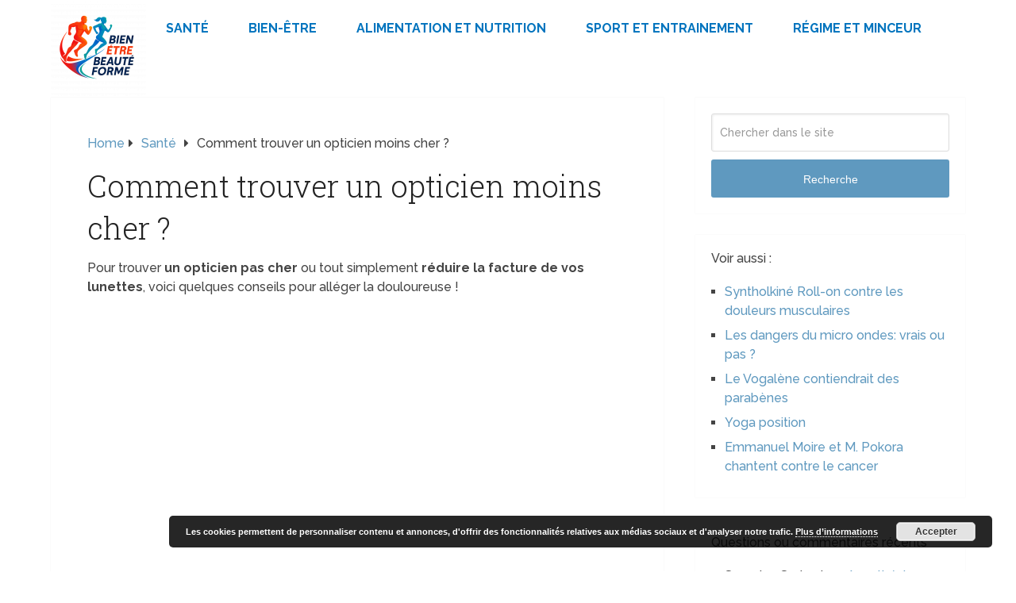

--- FILE ---
content_type: text/html; charset=UTF-8
request_url: https://www.bien-etre-beaute-forme.com/comment-trouver-un-opticien-moins-cher/
body_size: 15835
content:
<!DOCTYPE html>
<html class="no-js" dir="ltr" lang="fr-FR" prefix="og: https://ogp.me/ns#">

<head itemscope itemtype="http://schema.org/WebSite">
	<meta charset="UTF-8">
	<!-- Always force latest IE rendering engine (even in intranet) & Chrome Frame -->
	<!--[if IE ]>
	<meta http-equiv="X-UA-Compatible" content="IE=edge,chrome=1">
	<![endif]-->
	<link rel="profile" href="https://gmpg.org/xfn/11" />
	
					<link rel="icon" href="https://www.bien-etre-beaute-forme.com/wp-content/uploads/bien-etre-beaute-forme-3-e1750173263814.png" type="image/x-icon" />
		
					<!-- IE10 Tile.-->
			<meta name="msapplication-TileColor" content="#FFFFFF">
			<meta name="msapplication-TileImage" content="https://www.bien-etre-beaute-forme.com/wp-content/uploads/bien-etre-beaute-forme-3-e1750173263814.png">
		
					<!--iOS/android/handheld specific -->
			<link rel="apple-touch-icon-precomposed" href="https://www.bien-etre-beaute-forme.com/wp-content/uploads/bien-etre-beaute-forme-3-e1750173263814.png" />
		
					<meta name="viewport" content="width=device-width, initial-scale=1">
			<meta name="apple-mobile-web-app-capable" content="yes">
			<meta name="apple-mobile-web-app-status-bar-style" content="black">
		
									<link rel="prefetch" href="https://www.bien-etre-beaute-forme.com">
				<link rel="prerender" href="https://www.bien-etre-beaute-forme.com">
					
		<meta itemprop="name" content="Bien-être beauté et forme" />

													<link rel="pingback" href="https://www.bien-etre-beaute-forme.com/xmlrpc.php" />
	<title>Opticien pas cher</title>

		<!-- All in One SEO Pro 4.9.3 - aioseo.com -->
	<meta name="description" content="Pour trouver un opticien pas cher ou tout simplement réduire la facture de vos lunettes, voici quelques conseils pour alléger la douloureuse !" />
	<meta name="robots" content="max-image-preview:large" />
	<meta name="author" content="Bien-être et forme physique"/>
	<meta name="msvalidate.01" content="B626A435D6FAB9DF14C3B8B6F016EE9F" />
	<meta name="keywords" content="opticien,lunettes,lentilles,école d\&#039;optique,soin pas cher,,santé" />
	<link rel="canonical" href="https://www.bien-etre-beaute-forme.com/comment-trouver-un-opticien-moins-cher/" />
	<meta name="generator" content="All in One SEO Pro (AIOSEO) 4.9.3" />
		<meta property="og:locale" content="fr_FR" />
		<meta property="og:site_name" content="Bien-être, beauté et forme" />
		<meta property="og:type" content="article" />
		<meta property="og:title" content="Opticien pas cher" />
		<meta property="og:description" content="Pour trouver un opticien pas cher ou tout simplement réduire la facture de vos lunettes, voici quelques conseils pour alléger la douloureuse !" />
		<meta property="og:url" content="https://www.bien-etre-beaute-forme.com/comment-trouver-un-opticien-moins-cher/" />
		<meta property="og:image" content="https://www.bien-etre-beaute-forme.com/wp-content/uploads/bien-etre-beaute.jpg" />
		<meta property="og:image:secure_url" content="https://www.bien-etre-beaute-forme.com/wp-content/uploads/bien-etre-beaute.jpg" />
		<meta property="og:image:width" content="133" />
		<meta property="og:image:height" content="103" />
		<meta property="article:published_time" content="2010-05-01T12:06:57+00:00" />
		<meta property="article:modified_time" content="2010-06-01T13:02:49+00:00" />
		<meta name="twitter:card" content="summary" />
		<meta name="twitter:site" content="@modeandfashion" />
		<meta name="twitter:title" content="Opticien pas cher" />
		<meta name="twitter:description" content="Pour trouver un opticien pas cher ou tout simplement réduire la facture de vos lunettes, voici quelques conseils pour alléger la douloureuse !" />
		<meta name="twitter:image" content="https://www.bien-etre-beaute-forme.com/wp-content/uploads/bien-etre-beaute.jpg" />
		<script type="application/ld+json" class="aioseo-schema">
			{"@context":"https:\/\/schema.org","@graph":[{"@type":"Article","@id":"https:\/\/www.bien-etre-beaute-forme.com\/comment-trouver-un-opticien-moins-cher\/#article","name":"Opticien pas cher","headline":"Comment trouver un opticien moins cher ?","author":{"@id":"https:\/\/www.bien-etre-beaute-forme.com\/author\/admin\/#author"},"publisher":{"@id":"https:\/\/www.bien-etre-beaute-forme.com\/#organization"},"datePublished":"2010-05-01T13:06:57+01:00","dateModified":"2010-06-01T14:02:49+01:00","inLanguage":"fr-FR","mainEntityOfPage":{"@id":"https:\/\/www.bien-etre-beaute-forme.com\/comment-trouver-un-opticien-moins-cher\/#webpage"},"isPartOf":{"@id":"https:\/\/www.bien-etre-beaute-forme.com\/comment-trouver-un-opticien-moins-cher\/#webpage"},"articleSection":"Sant\u00e9, lentilles, lunettes, Opticien, soin pas cher"},{"@type":"BreadcrumbList","@id":"https:\/\/www.bien-etre-beaute-forme.com\/comment-trouver-un-opticien-moins-cher\/#breadcrumblist","itemListElement":[{"@type":"ListItem","@id":"https:\/\/www.bien-etre-beaute-forme.com#listItem","position":1,"name":"Home","item":"https:\/\/www.bien-etre-beaute-forme.com","nextItem":{"@type":"ListItem","@id":"https:\/\/www.bien-etre-beaute-forme.com\/category\/sante\/#listItem","name":"Sant\u00e9"}},{"@type":"ListItem","@id":"https:\/\/www.bien-etre-beaute-forme.com\/category\/sante\/#listItem","position":2,"name":"Sant\u00e9","item":"https:\/\/www.bien-etre-beaute-forme.com\/category\/sante\/","nextItem":{"@type":"ListItem","@id":"https:\/\/www.bien-etre-beaute-forme.com\/comment-trouver-un-opticien-moins-cher\/#listItem","name":"Comment trouver un opticien moins cher ?"},"previousItem":{"@type":"ListItem","@id":"https:\/\/www.bien-etre-beaute-forme.com#listItem","name":"Home"}},{"@type":"ListItem","@id":"https:\/\/www.bien-etre-beaute-forme.com\/comment-trouver-un-opticien-moins-cher\/#listItem","position":3,"name":"Comment trouver un opticien moins cher ?","previousItem":{"@type":"ListItem","@id":"https:\/\/www.bien-etre-beaute-forme.com\/category\/sante\/#listItem","name":"Sant\u00e9"}}]},{"@type":"Organization","@id":"https:\/\/www.bien-etre-beaute-forme.com\/#organization","name":"Bien-\u00eatre beaut\u00e9 et forme","url":"https:\/\/www.bien-etre-beaute-forme.com\/"},{"@type":"Person","@id":"https:\/\/www.bien-etre-beaute-forme.com\/author\/admin\/#author","url":"https:\/\/www.bien-etre-beaute-forme.com\/author\/admin\/","name":"Bien-\u00eatre et forme physique"},{"@type":"WebPage","@id":"https:\/\/www.bien-etre-beaute-forme.com\/comment-trouver-un-opticien-moins-cher\/#webpage","url":"https:\/\/www.bien-etre-beaute-forme.com\/comment-trouver-un-opticien-moins-cher\/","name":"Opticien pas cher","description":"Pour trouver un opticien pas cher ou tout simplement r\u00e9duire la facture de vos lunettes, voici quelques conseils pour all\u00e9ger la douloureuse !","inLanguage":"fr-FR","isPartOf":{"@id":"https:\/\/www.bien-etre-beaute-forme.com\/#website"},"breadcrumb":{"@id":"https:\/\/www.bien-etre-beaute-forme.com\/comment-trouver-un-opticien-moins-cher\/#breadcrumblist"},"author":{"@id":"https:\/\/www.bien-etre-beaute-forme.com\/author\/admin\/#author"},"creator":{"@id":"https:\/\/www.bien-etre-beaute-forme.com\/author\/admin\/#author"},"datePublished":"2010-05-01T13:06:57+01:00","dateModified":"2010-06-01T14:02:49+01:00"},{"@type":"WebSite","@id":"https:\/\/www.bien-etre-beaute-forme.com\/#website","url":"https:\/\/www.bien-etre-beaute-forme.com\/","name":"Bien-\u00eatre beaut\u00e9 et forme","inLanguage":"fr-FR","publisher":{"@id":"https:\/\/www.bien-etre-beaute-forme.com\/#organization"}}]}
		</script>
		<!-- All in One SEO Pro -->

<script type="text/javascript">document.documentElement.className = document.documentElement.className.replace( /\bno-js\b/,'js' );</script><link rel='dns-prefetch' href='//www.bien-etre-beaute-forme.com' />
<link rel="alternate" type="application/rss+xml" title="Bien-être beauté et forme &raquo; Flux" href="https://www.bien-etre-beaute-forme.com/feed/" />
<link rel="alternate" type="application/rss+xml" title="Bien-être beauté et forme &raquo; Flux des commentaires" href="https://www.bien-etre-beaute-forme.com/comments/feed/" />
<link rel="alternate" type="application/rss+xml" title="Bien-être beauté et forme &raquo; Comment trouver un opticien moins cher ? Flux des commentaires" href="https://www.bien-etre-beaute-forme.com/comment-trouver-un-opticien-moins-cher/feed/" />
<link rel="alternate" title="oEmbed (JSON)" type="application/json+oembed" href="https://www.bien-etre-beaute-forme.com/wp-json/oembed/1.0/embed?url=https%3A%2F%2Fwww.bien-etre-beaute-forme.com%2Fcomment-trouver-un-opticien-moins-cher%2F" />
<link rel="alternate" title="oEmbed (XML)" type="text/xml+oembed" href="https://www.bien-etre-beaute-forme.com/wp-json/oembed/1.0/embed?url=https%3A%2F%2Fwww.bien-etre-beaute-forme.com%2Fcomment-trouver-un-opticien-moins-cher%2F&#038;format=xml" />
<style id='wp-img-auto-sizes-contain-inline-css' type='text/css'>
img:is([sizes=auto i],[sizes^="auto," i]){contain-intrinsic-size:3000px 1500px}
/*# sourceURL=wp-img-auto-sizes-contain-inline-css */
</style>
<style id='wp-emoji-styles-inline-css' type='text/css'>

	img.wp-smiley, img.emoji {
		display: inline !important;
		border: none !important;
		box-shadow: none !important;
		height: 1em !important;
		width: 1em !important;
		margin: 0 0.07em !important;
		vertical-align: -0.1em !important;
		background: none !important;
		padding: 0 !important;
	}
/*# sourceURL=wp-emoji-styles-inline-css */
</style>
<style id='wp-block-library-inline-css' type='text/css'>
:root{--wp-block-synced-color:#7a00df;--wp-block-synced-color--rgb:122,0,223;--wp-bound-block-color:var(--wp-block-synced-color);--wp-editor-canvas-background:#ddd;--wp-admin-theme-color:#007cba;--wp-admin-theme-color--rgb:0,124,186;--wp-admin-theme-color-darker-10:#006ba1;--wp-admin-theme-color-darker-10--rgb:0,107,160.5;--wp-admin-theme-color-darker-20:#005a87;--wp-admin-theme-color-darker-20--rgb:0,90,135;--wp-admin-border-width-focus:2px}@media (min-resolution:192dpi){:root{--wp-admin-border-width-focus:1.5px}}.wp-element-button{cursor:pointer}:root .has-very-light-gray-background-color{background-color:#eee}:root .has-very-dark-gray-background-color{background-color:#313131}:root .has-very-light-gray-color{color:#eee}:root .has-very-dark-gray-color{color:#313131}:root .has-vivid-green-cyan-to-vivid-cyan-blue-gradient-background{background:linear-gradient(135deg,#00d084,#0693e3)}:root .has-purple-crush-gradient-background{background:linear-gradient(135deg,#34e2e4,#4721fb 50%,#ab1dfe)}:root .has-hazy-dawn-gradient-background{background:linear-gradient(135deg,#faaca8,#dad0ec)}:root .has-subdued-olive-gradient-background{background:linear-gradient(135deg,#fafae1,#67a671)}:root .has-atomic-cream-gradient-background{background:linear-gradient(135deg,#fdd79a,#004a59)}:root .has-nightshade-gradient-background{background:linear-gradient(135deg,#330968,#31cdcf)}:root .has-midnight-gradient-background{background:linear-gradient(135deg,#020381,#2874fc)}:root{--wp--preset--font-size--normal:16px;--wp--preset--font-size--huge:42px}.has-regular-font-size{font-size:1em}.has-larger-font-size{font-size:2.625em}.has-normal-font-size{font-size:var(--wp--preset--font-size--normal)}.has-huge-font-size{font-size:var(--wp--preset--font-size--huge)}.has-text-align-center{text-align:center}.has-text-align-left{text-align:left}.has-text-align-right{text-align:right}.has-fit-text{white-space:nowrap!important}#end-resizable-editor-section{display:none}.aligncenter{clear:both}.items-justified-left{justify-content:flex-start}.items-justified-center{justify-content:center}.items-justified-right{justify-content:flex-end}.items-justified-space-between{justify-content:space-between}.screen-reader-text{border:0;clip-path:inset(50%);height:1px;margin:-1px;overflow:hidden;padding:0;position:absolute;width:1px;word-wrap:normal!important}.screen-reader-text:focus{background-color:#ddd;clip-path:none;color:#444;display:block;font-size:1em;height:auto;left:5px;line-height:normal;padding:15px 23px 14px;text-decoration:none;top:5px;width:auto;z-index:100000}html :where(.has-border-color){border-style:solid}html :where([style*=border-top-color]){border-top-style:solid}html :where([style*=border-right-color]){border-right-style:solid}html :where([style*=border-bottom-color]){border-bottom-style:solid}html :where([style*=border-left-color]){border-left-style:solid}html :where([style*=border-width]){border-style:solid}html :where([style*=border-top-width]){border-top-style:solid}html :where([style*=border-right-width]){border-right-style:solid}html :where([style*=border-bottom-width]){border-bottom-style:solid}html :where([style*=border-left-width]){border-left-style:solid}html :where(img[class*=wp-image-]){height:auto;max-width:100%}:where(figure){margin:0 0 1em}html :where(.is-position-sticky){--wp-admin--admin-bar--position-offset:var(--wp-admin--admin-bar--height,0px)}@media screen and (max-width:600px){html :where(.is-position-sticky){--wp-admin--admin-bar--position-offset:0px}}

/*# sourceURL=wp-block-library-inline-css */
</style><style id='global-styles-inline-css' type='text/css'>
:root{--wp--preset--aspect-ratio--square: 1;--wp--preset--aspect-ratio--4-3: 4/3;--wp--preset--aspect-ratio--3-4: 3/4;--wp--preset--aspect-ratio--3-2: 3/2;--wp--preset--aspect-ratio--2-3: 2/3;--wp--preset--aspect-ratio--16-9: 16/9;--wp--preset--aspect-ratio--9-16: 9/16;--wp--preset--color--black: #000000;--wp--preset--color--cyan-bluish-gray: #abb8c3;--wp--preset--color--white: #ffffff;--wp--preset--color--pale-pink: #f78da7;--wp--preset--color--vivid-red: #cf2e2e;--wp--preset--color--luminous-vivid-orange: #ff6900;--wp--preset--color--luminous-vivid-amber: #fcb900;--wp--preset--color--light-green-cyan: #7bdcb5;--wp--preset--color--vivid-green-cyan: #00d084;--wp--preset--color--pale-cyan-blue: #8ed1fc;--wp--preset--color--vivid-cyan-blue: #0693e3;--wp--preset--color--vivid-purple: #9b51e0;--wp--preset--gradient--vivid-cyan-blue-to-vivid-purple: linear-gradient(135deg,rgb(6,147,227) 0%,rgb(155,81,224) 100%);--wp--preset--gradient--light-green-cyan-to-vivid-green-cyan: linear-gradient(135deg,rgb(122,220,180) 0%,rgb(0,208,130) 100%);--wp--preset--gradient--luminous-vivid-amber-to-luminous-vivid-orange: linear-gradient(135deg,rgb(252,185,0) 0%,rgb(255,105,0) 100%);--wp--preset--gradient--luminous-vivid-orange-to-vivid-red: linear-gradient(135deg,rgb(255,105,0) 0%,rgb(207,46,46) 100%);--wp--preset--gradient--very-light-gray-to-cyan-bluish-gray: linear-gradient(135deg,rgb(238,238,238) 0%,rgb(169,184,195) 100%);--wp--preset--gradient--cool-to-warm-spectrum: linear-gradient(135deg,rgb(74,234,220) 0%,rgb(151,120,209) 20%,rgb(207,42,186) 40%,rgb(238,44,130) 60%,rgb(251,105,98) 80%,rgb(254,248,76) 100%);--wp--preset--gradient--blush-light-purple: linear-gradient(135deg,rgb(255,206,236) 0%,rgb(152,150,240) 100%);--wp--preset--gradient--blush-bordeaux: linear-gradient(135deg,rgb(254,205,165) 0%,rgb(254,45,45) 50%,rgb(107,0,62) 100%);--wp--preset--gradient--luminous-dusk: linear-gradient(135deg,rgb(255,203,112) 0%,rgb(199,81,192) 50%,rgb(65,88,208) 100%);--wp--preset--gradient--pale-ocean: linear-gradient(135deg,rgb(255,245,203) 0%,rgb(182,227,212) 50%,rgb(51,167,181) 100%);--wp--preset--gradient--electric-grass: linear-gradient(135deg,rgb(202,248,128) 0%,rgb(113,206,126) 100%);--wp--preset--gradient--midnight: linear-gradient(135deg,rgb(2,3,129) 0%,rgb(40,116,252) 100%);--wp--preset--font-size--small: 13px;--wp--preset--font-size--medium: 20px;--wp--preset--font-size--large: 36px;--wp--preset--font-size--x-large: 42px;--wp--preset--spacing--20: 0.44rem;--wp--preset--spacing--30: 0.67rem;--wp--preset--spacing--40: 1rem;--wp--preset--spacing--50: 1.5rem;--wp--preset--spacing--60: 2.25rem;--wp--preset--spacing--70: 3.38rem;--wp--preset--spacing--80: 5.06rem;--wp--preset--shadow--natural: 6px 6px 9px rgba(0, 0, 0, 0.2);--wp--preset--shadow--deep: 12px 12px 50px rgba(0, 0, 0, 0.4);--wp--preset--shadow--sharp: 6px 6px 0px rgba(0, 0, 0, 0.2);--wp--preset--shadow--outlined: 6px 6px 0px -3px rgb(255, 255, 255), 6px 6px rgb(0, 0, 0);--wp--preset--shadow--crisp: 6px 6px 0px rgb(0, 0, 0);}:where(.is-layout-flex){gap: 0.5em;}:where(.is-layout-grid){gap: 0.5em;}body .is-layout-flex{display: flex;}.is-layout-flex{flex-wrap: wrap;align-items: center;}.is-layout-flex > :is(*, div){margin: 0;}body .is-layout-grid{display: grid;}.is-layout-grid > :is(*, div){margin: 0;}:where(.wp-block-columns.is-layout-flex){gap: 2em;}:where(.wp-block-columns.is-layout-grid){gap: 2em;}:where(.wp-block-post-template.is-layout-flex){gap: 1.25em;}:where(.wp-block-post-template.is-layout-grid){gap: 1.25em;}.has-black-color{color: var(--wp--preset--color--black) !important;}.has-cyan-bluish-gray-color{color: var(--wp--preset--color--cyan-bluish-gray) !important;}.has-white-color{color: var(--wp--preset--color--white) !important;}.has-pale-pink-color{color: var(--wp--preset--color--pale-pink) !important;}.has-vivid-red-color{color: var(--wp--preset--color--vivid-red) !important;}.has-luminous-vivid-orange-color{color: var(--wp--preset--color--luminous-vivid-orange) !important;}.has-luminous-vivid-amber-color{color: var(--wp--preset--color--luminous-vivid-amber) !important;}.has-light-green-cyan-color{color: var(--wp--preset--color--light-green-cyan) !important;}.has-vivid-green-cyan-color{color: var(--wp--preset--color--vivid-green-cyan) !important;}.has-pale-cyan-blue-color{color: var(--wp--preset--color--pale-cyan-blue) !important;}.has-vivid-cyan-blue-color{color: var(--wp--preset--color--vivid-cyan-blue) !important;}.has-vivid-purple-color{color: var(--wp--preset--color--vivid-purple) !important;}.has-black-background-color{background-color: var(--wp--preset--color--black) !important;}.has-cyan-bluish-gray-background-color{background-color: var(--wp--preset--color--cyan-bluish-gray) !important;}.has-white-background-color{background-color: var(--wp--preset--color--white) !important;}.has-pale-pink-background-color{background-color: var(--wp--preset--color--pale-pink) !important;}.has-vivid-red-background-color{background-color: var(--wp--preset--color--vivid-red) !important;}.has-luminous-vivid-orange-background-color{background-color: var(--wp--preset--color--luminous-vivid-orange) !important;}.has-luminous-vivid-amber-background-color{background-color: var(--wp--preset--color--luminous-vivid-amber) !important;}.has-light-green-cyan-background-color{background-color: var(--wp--preset--color--light-green-cyan) !important;}.has-vivid-green-cyan-background-color{background-color: var(--wp--preset--color--vivid-green-cyan) !important;}.has-pale-cyan-blue-background-color{background-color: var(--wp--preset--color--pale-cyan-blue) !important;}.has-vivid-cyan-blue-background-color{background-color: var(--wp--preset--color--vivid-cyan-blue) !important;}.has-vivid-purple-background-color{background-color: var(--wp--preset--color--vivid-purple) !important;}.has-black-border-color{border-color: var(--wp--preset--color--black) !important;}.has-cyan-bluish-gray-border-color{border-color: var(--wp--preset--color--cyan-bluish-gray) !important;}.has-white-border-color{border-color: var(--wp--preset--color--white) !important;}.has-pale-pink-border-color{border-color: var(--wp--preset--color--pale-pink) !important;}.has-vivid-red-border-color{border-color: var(--wp--preset--color--vivid-red) !important;}.has-luminous-vivid-orange-border-color{border-color: var(--wp--preset--color--luminous-vivid-orange) !important;}.has-luminous-vivid-amber-border-color{border-color: var(--wp--preset--color--luminous-vivid-amber) !important;}.has-light-green-cyan-border-color{border-color: var(--wp--preset--color--light-green-cyan) !important;}.has-vivid-green-cyan-border-color{border-color: var(--wp--preset--color--vivid-green-cyan) !important;}.has-pale-cyan-blue-border-color{border-color: var(--wp--preset--color--pale-cyan-blue) !important;}.has-vivid-cyan-blue-border-color{border-color: var(--wp--preset--color--vivid-cyan-blue) !important;}.has-vivid-purple-border-color{border-color: var(--wp--preset--color--vivid-purple) !important;}.has-vivid-cyan-blue-to-vivid-purple-gradient-background{background: var(--wp--preset--gradient--vivid-cyan-blue-to-vivid-purple) !important;}.has-light-green-cyan-to-vivid-green-cyan-gradient-background{background: var(--wp--preset--gradient--light-green-cyan-to-vivid-green-cyan) !important;}.has-luminous-vivid-amber-to-luminous-vivid-orange-gradient-background{background: var(--wp--preset--gradient--luminous-vivid-amber-to-luminous-vivid-orange) !important;}.has-luminous-vivid-orange-to-vivid-red-gradient-background{background: var(--wp--preset--gradient--luminous-vivid-orange-to-vivid-red) !important;}.has-very-light-gray-to-cyan-bluish-gray-gradient-background{background: var(--wp--preset--gradient--very-light-gray-to-cyan-bluish-gray) !important;}.has-cool-to-warm-spectrum-gradient-background{background: var(--wp--preset--gradient--cool-to-warm-spectrum) !important;}.has-blush-light-purple-gradient-background{background: var(--wp--preset--gradient--blush-light-purple) !important;}.has-blush-bordeaux-gradient-background{background: var(--wp--preset--gradient--blush-bordeaux) !important;}.has-luminous-dusk-gradient-background{background: var(--wp--preset--gradient--luminous-dusk) !important;}.has-pale-ocean-gradient-background{background: var(--wp--preset--gradient--pale-ocean) !important;}.has-electric-grass-gradient-background{background: var(--wp--preset--gradient--electric-grass) !important;}.has-midnight-gradient-background{background: var(--wp--preset--gradient--midnight) !important;}.has-small-font-size{font-size: var(--wp--preset--font-size--small) !important;}.has-medium-font-size{font-size: var(--wp--preset--font-size--medium) !important;}.has-large-font-size{font-size: var(--wp--preset--font-size--large) !important;}.has-x-large-font-size{font-size: var(--wp--preset--font-size--x-large) !important;}
/*# sourceURL=global-styles-inline-css */
</style>

<style id='classic-theme-styles-inline-css' type='text/css'>
/*! This file is auto-generated */
.wp-block-button__link{color:#fff;background-color:#32373c;border-radius:9999px;box-shadow:none;text-decoration:none;padding:calc(.667em + 2px) calc(1.333em + 2px);font-size:1.125em}.wp-block-file__button{background:#32373c;color:#fff;text-decoration:none}
/*# sourceURL=/wp-includes/css/classic-themes.min.css */
</style>
<link rel='stylesheet' id='related-posts-by-taxonomy-css' href='https://www.bien-etre-beaute-forme.com/wp-content/plugins/related-posts-by-taxonomy/includes/assets/css/styles.css' type='text/css' media='all' />
<link rel='stylesheet' id='taxopress-frontend-css-css' href='https://www.bien-etre-beaute-forme.com/wp-content/plugins/simple-tags/assets/frontend/css/frontend.css' type='text/css' media='all' />
<link rel='stylesheet' id='tablepress-default-css' href='https://www.bien-etre-beaute-forme.com/wp-content/plugins/tablepress/css/build/default.css' type='text/css' media='all' />
<link rel='stylesheet' id='schema-stylesheet-css' href='https://www.bien-etre-beaute-forme.com/wp-content/themes/mts_schema/style.css' type='text/css' media='all' />
<style id='schema-stylesheet-inline-css' type='text/css'>

		body {background-color:#ffffff;}
		.main-header.regular_header, .regular_header #primary-navigation .navigation ul ul li {background-color:#ffffff;}
		.main-header.logo_in_nav_header, .logo_in_nav_header #primary-navigation .navigation ul ul li {background-color:#ffffff;}
		body {background-color:#ffffff;}
		.pace .pace-progress, #mobile-menu-wrapper ul li a:hover, .pagination .page-numbers.current, .pagination a:hover, .single .pagination a:hover .current { background: #5f99bf; }
		.postauthor h5, .textwidget a, .pnavigation2 a, .sidebar.c-4-12 a:hover, footer .widget li a:hover, .sidebar.c-4-12 a:hover, .reply a, .title a:hover, .post-info a:hover, .widget .thecomment, #tabber .inside li a:hover, .readMore a:hover, .fn a, a, a:hover, #secondary-navigation .navigation ul li a:hover, .readMore a, #primary-navigation a:hover, #secondary-navigation .navigation ul .current-menu-item a, .widget .wp_review_tab_widget_content a, .sidebar .wpt_widget_content a { color:#5f99bf; }
		a#pull, #commentform input#submit, #mtscontact_submit, .mts-subscribe input[type='submit'], .widget_product_search input[type='submit'], #move-to-top:hover, .currenttext, .pagination a:hover, .pagination .nav-previous a:hover, .pagination .nav-next a:hover, #load-posts a:hover, .single .pagination a:hover .currenttext, .single .pagination > .current .currenttext, #tabber ul.tabs li a.selected, .tagcloud a, .wp-block-tag-cloud a, .navigation ul .sfHover a, .woocommerce a.button, .woocommerce-page a.button, .woocommerce button.button, .woocommerce-page button.button, .woocommerce input.button, .woocommerce-page input.button, .woocommerce #respond input#submit, .woocommerce-page #respond input#submit, .woocommerce #content input.button, .woocommerce-page #content input.button, .woocommerce .bypostauthor:after, #searchsubmit, .woocommerce nav.woocommerce-pagination ul li span.current, .woocommerce-page nav.woocommerce-pagination ul li span.current, .woocommerce #content nav.woocommerce-pagination ul li span.current, .woocommerce-page #content nav.woocommerce-pagination ul li span.current, .woocommerce nav.woocommerce-pagination ul li a:hover, .woocommerce-page nav.woocommerce-pagination ul li a:hover, .woocommerce #content nav.woocommerce-pagination ul li a:hover, .woocommerce-page #content nav.woocommerce-pagination ul li a:hover, .woocommerce nav.woocommerce-pagination ul li a:focus, .woocommerce-page nav.woocommerce-pagination ul li a:focus, .woocommerce #content nav.woocommerce-pagination ul li a:focus, .woocommerce-page #content nav.woocommerce-pagination ul li a:focus, .woocommerce a.button, .woocommerce-page a.button, .woocommerce button.button, .woocommerce-page button.button, .woocommerce input.button, .woocommerce-page input.button, .woocommerce #respond input#submit, .woocommerce-page #respond input#submit, .woocommerce #content input.button, .woocommerce-page #content input.button, .latestPost-review-wrapper, .latestPost .review-type-circle.latestPost-review-wrapper, #wpmm-megamenu .review-total-only, .sbutton, #searchsubmit, .widget .wpt_widget_content #tags-tab-content ul li a, .widget .review-total-only.large-thumb, #add_payment_method .wc-proceed-to-checkout a.checkout-button, .woocommerce-cart .wc-proceed-to-checkout a.checkout-button, .woocommerce-checkout .wc-proceed-to-checkout a.checkout-button, .woocommerce #respond input#submit.alt:hover, .woocommerce a.button.alt:hover, .woocommerce button.button.alt:hover, .woocommerce input.button.alt:hover, .woocommerce #respond input#submit.alt, .woocommerce a.button.alt, .woocommerce button.button.alt, .woocommerce input.button.alt, .woocommerce-account .woocommerce-MyAccount-navigation li.is-active, .woocommerce-product-search button[type='submit'], .woocommerce .woocommerce-widget-layered-nav-dropdown__submit, .wp-block-search .wp-block-search__button { background-color:#5f99bf; color: #fff!important; }
		.related-posts .title a:hover, .latestPost .title a { color: #5f99bf; }
		.navigation #wpmm-megamenu .wpmm-pagination a { background-color: #5f99bf!important; }
		#header .sbutton, #secondary-navigation .ajax-search-results li a:hover { color: #5f99bf!important; }
		footer {background-color:#222222; }
		
		.copyrights { background-color: #ffffff; }
		.flex-control-thumbs .flex-active{ border-top:3px solid #5f99bf;}
		.wpmm-megamenu-showing.wpmm-light-scheme { background-color:#5f99bf!important; }
		.regular_header #header {background-color:; }
		.logo_in_nav_header #header {background-color:; }
		
		
		
		
		
		
		@media screen and (max-width: 622px){
.small-header {
    display: none;
}}
.vanilla-pdf-embed{
height:400px!important;
}
#secondary-navigation {
    float: left;
}
#header {
    background: #ffffFF;
}
#sidebar .widget.widget_search, #sidebar .widget.mts_subscribe_widget, #sidebar .widget.widget_product_search {
    background: #ffffFF;
}
footer {
    background-color: #ffffFF;
}
#header .logo-wrap{
padding:1px 0px;
}
@media screen and (min-width: 866px){
#page{
padding-top:1px;
}
}
ul.ajax-search-results img, ul.ajax-search-results .meta {
    display: none;
}

.comment-form-url {
  display: none;
}
	
/*# sourceURL=schema-stylesheet-inline-css */
</style>
<link rel='stylesheet' id='responsive-css' href='https://www.bien-etre-beaute-forme.com/wp-content/themes/mts_schema/css/responsive.css' type='text/css' media='all' />
<link rel='stylesheet' id='fontawesome-css' href='https://www.bien-etre-beaute-forme.com/wp-content/themes/mts_schema/css/font-awesome.min.css' type='text/css' media='all' />
<script type="text/javascript" src="https://www.bien-etre-beaute-forme.com/wp-includes/js/jquery/jquery.min.js" id="jquery-core-js"></script>
<script type="text/javascript" src="https://www.bien-etre-beaute-forme.com/wp-includes/js/jquery/jquery-migrate.min.js" id="jquery-migrate-js"></script>
<script type="text/javascript" src="https://www.bien-etre-beaute-forme.com/wp-content/plugins/simple-tags/assets/frontend/js/frontend.js" id="taxopress-frontend-js-js"></script>
<link rel="https://api.w.org/" href="https://www.bien-etre-beaute-forme.com/wp-json/" /><link rel="alternate" title="JSON" type="application/json" href="https://www.bien-etre-beaute-forme.com/wp-json/wp/v2/posts/3331" /><link rel="EditURI" type="application/rsd+xml" title="RSD" href="https://www.bien-etre-beaute-forme.com/xmlrpc.php?rsd" />
<meta name="generator" content="WordPress 6.9" />
<link rel='shortlink' href='https://www.bien-etre-beaute-forme.com/?p=3331' />
<link href="//fonts.googleapis.com/css?family=Roboto+Slab:normal|Raleway:500|Raleway:700|Roboto+Slab:300&amp;subset=latin&display=swap" rel="stylesheet" type="text/css">
<style type="text/css">
#logo a { font-family: 'Roboto Slab'; font-weight: normal; font-size: 30px; color: #222222;text-transform: uppercase; }
#primary-navigation a { font-family: 'Raleway'; font-weight: 500; font-size: 13px; color: #777777; }
#secondary-navigation a { font-family: 'Raleway'; font-weight: 700; font-size: 16px; color: #0274be;text-transform: uppercase; }
.latestPost .title a { font-family: 'Roboto Slab'; font-weight: 300; font-size: 38px; color: #0274be; }
.single-title { font-family: 'Roboto Slab'; font-weight: 300; font-size: 38px; color: #222222; }
body { font-family: 'Raleway'; font-weight: 500; font-size: 16px; color: #444444; }
#sidebar .widget h3 { font-family: 'Roboto Slab'; font-weight: normal; font-size: 20px; color: #222222;text-transform: uppercase; }
#sidebar .widget { font-family: 'Raleway'; font-weight: 500; font-size: 16px; color: #444444; }
.footer-widgets h3 { font-family: 'Roboto Slab'; font-weight: normal; font-size: 18px; color: #ffffff;text-transform: uppercase; }
.f-widget a, footer .wpt_widget_content a, footer .wp_review_tab_widget_content a, footer .wpt_tab_widget_content a, footer .widget .wp_review_tab_widget_content a { font-family: 'Raleway'; font-weight: 500; font-size: 16px; color: #999999; }
.footer-widgets, .f-widget .top-posts .comment_num, footer .meta, footer .twitter_time, footer .widget .wpt_widget_content .wpt-postmeta, footer .widget .wpt_comment_content, footer .widget .wpt_excerpt, footer .wp_review_tab_widget_content .wp-review-tab-postmeta, footer .advanced-recent-posts p, footer .popular-posts p, footer .category-posts p { font-family: 'Raleway'; font-weight: 500; font-size: 16px; color: #777777; }
#copyright-note { font-family: 'Raleway'; font-weight: 500; font-size: 14px; color: #7e7d7d; }
h1 { font-family: 'Roboto Slab'; font-weight: normal; font-size: 28px; color: #222222; }
h2 { font-family: 'Roboto Slab'; font-weight: normal; font-size: 24px; color: #222222; }
h3 { font-family: 'Roboto Slab'; font-weight: normal; font-size: 22px; color: #222222; }
h4 { font-family: 'Roboto Slab'; font-weight: normal; font-size: 20px; color: #222222; }
h5 { font-family: 'Roboto Slab'; font-weight: normal; font-size: 18px; color: #222222; }
h6 { font-family: 'Roboto Slab'; font-weight: normal; font-size: 16px; color: #222222; }
</style>
<script>
jQuery(function($){
    jQuery('.widget h3').each(function(){
        jQuery(this).replaceWith( "<p clas='widget-title'>" + jQuery(this).html() + "</p>" );
    });
});
jQuery(function($){
    jQuery('#respond h4').each(function(){
        jQuery(this).replaceWith( "<p>" + jQuery(this).html() + "</p>" );
    });
});
jQuery(function($){
    jQuery('#respond h3').each(function(){
        jQuery(this).replaceWith( "<p>" + jQuery(this).html() + "</p>" );
    });
});
</script>
<meta name="google-site-verification" content="CGNan3s202ed4cjs-mQtLoHOWT1poVOnx-zyZQHfdKM" /><style type="text/css">.recentcomments a{display:inline !important;padding:0 !important;margin:0 !important;}</style><link rel='stylesheet' id='basecss-css' href='https://www.bien-etre-beaute-forme.com/wp-content/plugins/eu-cookie-law/css/style.css' type='text/css' media='all' />
</head>

<body data-rsssl=1 id="blog" class="wp-singular post-template-default single single-post postid-3331 single-format-standard wp-embed-responsive wp-theme-mts_schema main default cslayout" itemscope itemtype="http://schema.org/WebPage">
	<div class="main-container">
		
									<header id="site-header" class="main-header logo_in_nav_header" role="banner" itemscope itemtype="http://schema.org/WPHeader">
											<div id="header">
												<div class="container">
															<div class="logo-wrap">
																				<h2 id="logo" class="image-logo" itemprop="headline">
												<a href="https://www.bien-etre-beaute-forme.com"><img src="https://www.bien-etre-beaute-forme.com/wp-content/uploads/bien-etre-beaute-forme-2-e1750173170933.png" alt="Bien-être beauté et forme" width="120" height="120" /></a>
											</h2><!-- END #logo -->
																			</div>
							
							<div id="secondary-navigation" class="secondary-navigation" role="navigation" itemscope itemtype="http://schema.org/SiteNavigationElement">
								<a href="#" id="pull" class="toggle-mobile-menu">Menu</a>
																	<nav class="navigation clearfix mobile-menu-wrapper">
										<ul id="menu-menu-bien-etre-beaute-forme" class="menu clearfix"><li id="menu-item-21678" class="menu-item menu-item-type-taxonomy menu-item-object-category current-post-ancestor current-menu-parent current-post-parent menu-item-21678"><a href="https://www.bien-etre-beaute-forme.com/category/sante/">Santé</a></li>
<li id="menu-item-21680" class="menu-item menu-item-type-taxonomy menu-item-object-category menu-item-21680"><a href="https://www.bien-etre-beaute-forme.com/category/bien_etre/">Bien-être</a></li>
<li id="menu-item-21958" class="menu-item menu-item-type-taxonomy menu-item-object-category menu-item-21958"><a href="https://www.bien-etre-beaute-forme.com/category/alimentation-et-nutrition/">Alimentation et Nutrition</a></li>
<li id="menu-item-21959" class="menu-item menu-item-type-taxonomy menu-item-object-category menu-item-21959"><a href="https://www.bien-etre-beaute-forme.com/category/sport-et-entrainement/">Sport et Entrainement</a></li>
<li id="menu-item-21679" class="menu-item menu-item-type-taxonomy menu-item-object-category menu-item-21679"><a href="https://www.bien-etre-beaute-forme.com/category/regime/">Régime et minceur</a></li>
</ul>									</nav>
															</div>
						</div><!--.container-->
					</div>
					</header>
					

			
<div id="page" class="single">

	
	<article class="article clearfix">
		<div id="content_box" >
									<div id="post-3331" class="g post post-3331 type-post status-publish format-standard hentry category-sante tag-lentilles tag-lunettes tag-opticien tag-soin-pas-cher">
							<div class="breadcrumb" itemscope itemtype="https://schema.org/BreadcrumbList"><div itemprop="itemListElement" itemscope
	      itemtype="https://schema.org/ListItem" class="root"><a href="https://www.bien-etre-beaute-forme.com" itemprop="item"><span itemprop="name">Home</span><meta itemprop="position" content="1" /></a></div><div><i class="fa fa-caret-right"></i></div><div itemprop="itemListElement" itemscope
				      itemtype="https://schema.org/ListItem"><a href="https://www.bien-etre-beaute-forme.com/category/sante/" itemprop="item"><span itemprop="name">Santé</span><meta itemprop="position" content="2" /></a></div><div><i class="fa fa-caret-right"></i></div><div itemprop="itemListElement" itemscope itemtype="https://schema.org/ListItem"><span itemprop="name">Comment trouver un opticien moins cher ?</span><meta itemprop="position" content="3" /></div></div>										<div class="single_post">
											<header>
																									<h1 class="title single-title entry-title">Comment trouver un opticien moins cher ?</h1>
																								</header><!--.headline_area-->
											<div class="post-single-content box mark-links entry-content">
																								<div class="thecontent">
													<p>Pour trouver <strong>un opticien pas cher</strong> ou tout simplement<strong> réduire la facture de vos lunettes</strong>, voici quelques conseils pour alléger la douloureuse !</p><div class='code-block code-block-3' style='margin: 8px 0; clear: both;'>
<script async src="https://pagead2.googlesyndication.com/pagead/js/adsbygoogle.js?client=ca-pub-3931091111073843"
     crossorigin="anonymous"></script>
<!-- BE336 -->
<ins class="adsbygoogle"
     style="display:block"
     data-ad-client="ca-pub-3931091111073843"
     data-ad-slot="9716976195"
     data-ad-format="auto"></ins>
<script>
     (adsbygoogle = window.adsbygoogle || []).push({});
</script></div>

<p><span id="more-3331"></span></p>
<ul>
<li><span style="color: #0000ff;">Optez pour des boutiques mutualistes</span></li>
</ul>
<p>&#8211;       Les boutiques mutualistes négocient leur prix avec les fabricants de montures et de verres . Vous pourrez donc avoir des réductions.</p><div class='code-block code-block-1' style='margin: 8px auto 8px 0; text-align: left; display: block; clear: both;'>
<script async src="https://pagead2.googlesyndication.com/pagead/js/adsbygoogle.js?client=ca-pub-3931091111073843"
     crossorigin="anonymous"></script>
<!-- BE336 -->
<ins class="adsbygoogle"
     style="display:block"
     data-ad-client="ca-pub-3931091111073843"
     data-ad-slot="9716976195"
     data-ad-format="auto"></ins>
<script>
     (adsbygoogle = window.adsbygoogle || []).push({});
</script></div>

<p>&#8211;       Pour les assurés ayant une complémentaires santé, vous ne payez que ce qui vous reste à charge si le magasin a un accord avec la mutuelle.</p>
<p>&#8211;       Consultez le site <strong>www.opticiens-mutualistes.fr</strong></p>
<ul>
<li><span style="color: #0000ff;">Consultez les écoles d’optique</span></li>
</ul>
<p>&#8211;       Les étudiants peuvent s&rsquo;occuper de vous sous la houlette de leur professeur.<strong> Verres et montures sont alors de 20% à 30% moins chers.</strong></p>
<p>&#8211;       Pour trouver une école, allez sur le site <strong>www.iso.fr<a href="http://www.iso.fr/"></a></strong> ou sur<strong> www.bienvoir.com.</strong></p>
<ul>
<li><span style="color: #0000ff;">Des lentilles sur le Net</span></li>
</ul>
<p>&#8211;       Certains sites sérieux proposent des lentilles moins chères ou des produits d’entretien avec une <span style="color: #000000;"><strong>réduction pouvant aller jusqu’à 40%.</strong></span></p>
<p>&#8211;       Attention,<span style="color: #ff0000;"> la mention CE doit être portées sur les produits </span>et <strong>une facture doit être émise </strong>pour être remboursée par votre mutuelle.</p>

			<script type="text/javascript">
			jQuery(document).ready(function( $) {
				$.post( 'https://www.bien-etre-beaute-forme.com/wp-admin/admin-ajax.php', {action: 'mts_view_count', id: '3331'});
			});
			</script><!-- CONTENT END 1 -->
												</div>

																										<div class="bottomad">
															<script type="text/javascript"><!--
google_ad_client = "ca-pub-3931091111073843";
/* BE336 */
google_ad_slot = "9716976195";
google_ad_width = 336;
google_ad_height = 280;
//-->
</script>
<script type="text/javascript"
src="https://pagead2.googlesyndication.com/pagead/show_ads.js">
</script>														</div>
														<div class="shareit bottom circular">				<!--WhatsApp -->
				<span class="custom-share-item whatsapp">
					<a href="https://wa.me/?text=Comment trouver un opticien moins cher ? https%3A%2F%2Fwww.bien-etre-beaute-forme.com%2Fcomment-trouver-un-opticien-moins-cher%2F" onclick="javascript:window.open(this.href, '', 'menubar=no,toolbar=no,resizable=yes,scrollbars=yes,height=600,width=600');return false;"><span class="icon"><i class="fa fa-whatsapp"></i></span><span class="social-text">WhatsApp</span></a>
				</span>
								<!-- Facebook -->
				<span class="custom-share-item custom-facebooksharebtn">
					<a href="//www.facebook.com/share.php?m2w&s=100&p[url]=https%3A%2F%2Fwww.bien-etre-beaute-forme.com%2Fcomment-trouver-un-opticien-moins-cher%2F&p[images][0]=&p[title]=Comment%20trouver%20un%20opticien%20moins%20cher%20%3F&u=https%3A%2F%2Fwww.bien-etre-beaute-forme.com%2Fcomment-trouver-un-opticien-moins-cher%2F&t=Comment%20trouver%20un%20opticien%20moins%20cher%20%3F" class="facebook" onclick="javascript:window.open(this.href, '', 'menubar=no,toolbar=no,resizable=yes,scrollbars=yes,height=600,width=600');return false;"><span class="icon"><i class="fa fa-facebook"></i></span><span class="social-text">Share</span></a>
				</span>
								<!-- Facebook -->
				<span class="custom-share-item facebookbtn">
					<div id="fb-root"></div>
					<div class="fb-like" data-send="false" data-layout="button_count" data-width="150" data-show-faces="false"></div>
				</span>
								<!-- Twitter -->
				<span class="custom-share-item custom-twitterbutton">
										<a href="https://twitter.com/intent/tweet?original_referer=https%3A%2F%2Fwww.bien-etre-beaute-forme.com%2Fcomment-trouver-un-opticien-moins-cher%2F&text=Comment trouver un opticien moins cher ?&url=https%3A%2F%2Fwww.bien-etre-beaute-forme.com%2Fcomment-trouver-un-opticien-moins-cher%2F&via=modeandfashion" onclick="javascript:window.open(this.href, '', 'menubar=no,toolbar=no,resizable=yes,scrollbars=yes,height=600,width=600');return false;"><span class="icon"><i class="fa fa-twitter"></i></span><span class="social-text">Tweet</span></a>
				</span>
				</div>											</div><!--.post-single-content-->
										</div><!--.single_post-->
																</div><!--.g post-->
						
	<div id="commentsAdd">
		<div id="respond" class="box m-t-6">
			<span class="title"> A propos de Comment trouver un opticien moins cher ?</span>
				<div id="respond" class="comment-respond">
		<h3 id="reply-title" class="comment-reply-title">Commenter ou poser une question <small><a rel="nofollow" id="cancel-comment-reply-link" href="/comment-trouver-un-opticien-moins-cher/#respond" style="display:none;">Cancel Reply</a></small></h3><form action="https://www.bien-etre-beaute-forme.com/wp-comments-post.php" method="post" id="commentform" class="comment-form"><p class="comment-form-comment"><textarea id="comment" name="comment" cols="45" rows="6" aria-required="true" placeholder="Ecrivez ici votre question ou commentaire (et nous répondrons concrètement dès que possible)"></textarea></p><p class="comment-form-author"><input id="author" name="author" aria-required="true" placeholder="Nom*" size="35"></input></p>
<p class="comment-form-email"><input id="email" name="email" aria-required="true" placeholder="Email*" size="35"></input></p>
<p class="comment-form-url"><input id="url" name="url" placeholder="Website" size="35"></input></p>
<p class="comment-form-cookies-consent"><input id="wp-comment-cookies-consent" name="wp-comment-cookies-consent" type="checkbox" value="yes" /> <label for="wp-comment-cookies-consent">Enregistrer mon nom, mon e-mail et mon site dans le navigateur pour mon prochain commentaire.</label></p>
<p class="form-submit"><input name="submit" type="submit" id="submit" class="submit" value="Commenter ou poser une question" /> <input type='hidden' name='comment_post_ID' value='3331' id='comment_post_ID' />
<input type='hidden' name='comment_parent' id='comment_parent' value='0' />
</p><p style="display: none;"><input type="hidden" id="akismet_comment_nonce" name="akismet_comment_nonce" value="63710a6f68" /></p><p style="display: none !important;" class="akismet-fields-container" data-prefix="ak_"><label>&#916;<textarea name="ak_hp_textarea" cols="45" rows="8" maxlength="100"></textarea></label><input type="hidden" id="ak_js_1" name="ak_js" value="222"/><script>document.getElementById( "ak_js_1" ).setAttribute( "value", ( new Date() ).getTime() );</script></p></form>	</div><!-- #respond -->
	<p class="akismet_comment_form_privacy_notice">Ce site utilise Akismet pour réduire les indésirables. <a href="https://akismet.com/privacy/" target="_blank" rel="nofollow noopener">En savoir plus sur la façon dont les données de vos commentaires sont traitées</a>.</p>		</div>

	</div>
		</div>
	</article>
		<aside id="sidebar" class="sidebar c-4-12 mts-sidebar-sidebar-art" role="complementary" itemscope itemtype="http://schema.org/WPSideBar">
		<div id="search-5" class="widget widget_search">
<form method="get" id="searchform" class="search-form" action="https://www.bien-etre-beaute-forme.com" _lpchecked="1">
	<fieldset>
		<input type="text" name="s" id="s" value="" placeholder="Chercher dans le site"  autocomplete="off" />
		<button id="search-image" class="sbutton" type="submit" value="Recherche">Recherche</button>
	</fieldset>
</form>
</div><div id="related-posts-by-taxonomy-3" class="widget related_posts_by_taxonomy">
<h3>Voir aussi :</h3>
<ul>
					
			<li>
				<a href="https://www.bien-etre-beaute-forme.com/syntholkine-roll-on-contre-les-douleurs-musculaires/">Syntholkiné Roll-on contre les douleurs musculaires</a>
			</li>
					
			<li>
				<a href="https://www.bien-etre-beaute-forme.com/les-dangers-du-micro-ondes-vrai-ou-pas/">Les dangers du micro ondes: vrais ou pas ?</a>
			</li>
					
			<li>
				<a href="https://www.bien-etre-beaute-forme.com/le-vogalene-contiendrait-des-parabenes/">Le Vogalène contiendrait des parabènes</a>
			</li>
					
			<li>
				<a href="https://www.bien-etre-beaute-forme.com/yoga-position/">Yoga position</a>
			</li>
					
			<li>
				<a href="https://www.bien-etre-beaute-forme.com/emmanuel-moire-et-m-pokora-chantent-contre-le-cancer/">Emmanuel Moire et M. Pokora chantent contre le cancer</a>
			</li>
			</ul>
</div><div id="recent-comments-6" class="widget widget_recent_comments"><h3>Questions ou commentaires récents</h3><ul id="recentcomments"><li class="recentcomments"><span class="comment-author-link">Severine Sarte</span> dans <a href="https://www.bien-etre-beaute-forme.com/anesthesie-generale-quels-sont-les-veritables-risques-de-ne-pas-se-reveiller/comment-page-1/#comment-231457">Anesthésie générale : quels sont les véritables risques de ne pas se réveiller ?</a></li><li class="recentcomments"><span class="comment-author-link">Jean</span> dans <a href="https://www.bien-etre-beaute-forme.com/comparatif-des-principales-marques-de-couches-dincontinence/comment-page-1/#comment-224619">Comparatif des principales marques de couches d’incontinence</a></li><li class="recentcomments"><span class="comment-author-link">Patricia Raphaël</span> dans <a href="https://www.bien-etre-beaute-forme.com/salon-bien-etre-toulon/comment-page-1/#comment-222518">Salon Bien Etre &#8211; Toulon</a></li><li class="recentcomments"><span class="comment-author-link">Bien-être et forme physique</span> dans <a href="https://www.bien-etre-beaute-forme.com/leau-de-riz-contre-les-diarrhees/comment-page-1/#comment-219844">L&rsquo;eau de riz contre les diarrhées</a></li><li class="recentcomments"><span class="comment-author-link">Charmillon</span> dans <a href="https://www.bien-etre-beaute-forme.com/leau-de-riz-contre-les-diarrhees/comment-page-1/#comment-219793">L&rsquo;eau de riz contre les diarrhées</a></li></ul></div>	</aside><!--#sidebar-->
	</div><!--#page-->
			<footer id="site-footer" role="contentinfo" itemscope itemtype="http://schema.org/WPFooter">
											<div class="copyrights">
					<div class="container">
								<!--start copyrights-->
		<div class="row" id="copyright-note">
				<span><a href=" https://www.bien-etre-beaute-forme.com/" title=" ">Bien-être beauté et forme</a> Copyright &copy; 2026.</span>
		<div class="to-top"> Contact arobase bien-etre-beaute-forme.com</a> I <a href="https://www.bien-etre-beaute-forme.com/a-propos/" rel="nofollow"> Plan à propos</a> I  Réalisé par <a href="http://www.tubbydev.com/" rel="nofollow">Tubbydev</a> &nbsp;</div>
		</div>
		<!--end copyrights-->
							</div>
				</div>
						</footer><!--#site-footer-->
		</div><!--.main-container-->
		<!--start footer code-->
		<!-- Start of StatCounter Code -->
<script type="text/javascript">
var sc_project=4309316; 
var sc_invisible=1; 
var sc_partition=54; 
var sc_click_stat=1; 
var sc_security="722492e6"; 
</script>
 
<script type="text/javascript" src="https://www.statcounter.com/counter/counter.js"></script>
<!-- End of StatCounter Code -->
	<!--end footer code-->
	<script type="speculationrules">
{"prefetch":[{"source":"document","where":{"and":[{"href_matches":"/*"},{"not":{"href_matches":["/wp-*.php","/wp-admin/*","/wp-content/uploads/*","/wp-content/*","/wp-content/plugins/*","/wp-content/themes/mts_schema/*","/*\\?(.+)"]}},{"not":{"selector_matches":"a[rel~=\"nofollow\"]"}},{"not":{"selector_matches":".no-prefetch, .no-prefetch a"}}]},"eagerness":"conservative"}]}
</script>
<script type="text/javascript" src="https://www.bien-etre-beaute-forme.com/wp-includes/js/comment-reply.min.js" id="comment-reply-js" async="async" data-wp-strategy="async" fetchpriority="low"></script>
<script type="text/javascript" id="customscript-js-extra">
/* <![CDATA[ */
var mts_customscript = {"responsive":"1","nav_menu":"secondary","lazy_load":"1","lazy_load_comments":"1","desktop_sticky":"0","mobile_sticky":"0"};
//# sourceURL=customscript-js-extra
/* ]]> */
</script>
<script type="text/javascript" async="async" src="https://www.bien-etre-beaute-forme.com/wp-content/themes/mts_schema/js/customscript.js" id="customscript-js"></script>
<script type="text/javascript" async="async" src="https://www.bien-etre-beaute-forme.com/wp-content/themes/mts_schema/js/layzr.min.js" id="layzr-js"></script>
<script type="text/javascript" id="mts_ajax-js-extra">
/* <![CDATA[ */
var mts_ajax_search = {"url":"https://www.bien-etre-beaute-forme.com/wp-admin/admin-ajax.php","ajax_search":"1"};
//# sourceURL=mts_ajax-js-extra
/* ]]> */
</script>
<script type="text/javascript" async="async" src="https://www.bien-etre-beaute-forme.com/wp-content/themes/mts_schema/js/ajax.js" id="mts_ajax-js"></script>
<script type="text/javascript" id="eucookielaw-scripts-js-extra">
/* <![CDATA[ */
var eucookielaw_data = {"euCookieSet":"","autoBlock":"0","expireTimer":"0","scrollConsent":"0","networkShareURL":"","isCookiePage":"","isRefererWebsite":""};
//# sourceURL=eucookielaw-scripts-js-extra
/* ]]> */
</script>
<script type="text/javascript" src="https://www.bien-etre-beaute-forme.com/wp-content/plugins/eu-cookie-law/js/scripts.js" id="eucookielaw-scripts-js"></script>
<script defer type="text/javascript" src="https://www.bien-etre-beaute-forme.com/wp-content/plugins/akismet/_inc/akismet-frontend.js" id="akismet-frontend-js"></script>
<script id="wp-emoji-settings" type="application/json">
{"baseUrl":"https://s.w.org/images/core/emoji/17.0.2/72x72/","ext":".png","svgUrl":"https://s.w.org/images/core/emoji/17.0.2/svg/","svgExt":".svg","source":{"concatemoji":"https://www.bien-etre-beaute-forme.com/wp-includes/js/wp-emoji-release.min.js"}}
</script>
<script type="module">
/* <![CDATA[ */
/*! This file is auto-generated */
const a=JSON.parse(document.getElementById("wp-emoji-settings").textContent),o=(window._wpemojiSettings=a,"wpEmojiSettingsSupports"),s=["flag","emoji"];function i(e){try{var t={supportTests:e,timestamp:(new Date).valueOf()};sessionStorage.setItem(o,JSON.stringify(t))}catch(e){}}function c(e,t,n){e.clearRect(0,0,e.canvas.width,e.canvas.height),e.fillText(t,0,0);t=new Uint32Array(e.getImageData(0,0,e.canvas.width,e.canvas.height).data);e.clearRect(0,0,e.canvas.width,e.canvas.height),e.fillText(n,0,0);const a=new Uint32Array(e.getImageData(0,0,e.canvas.width,e.canvas.height).data);return t.every((e,t)=>e===a[t])}function p(e,t){e.clearRect(0,0,e.canvas.width,e.canvas.height),e.fillText(t,0,0);var n=e.getImageData(16,16,1,1);for(let e=0;e<n.data.length;e++)if(0!==n.data[e])return!1;return!0}function u(e,t,n,a){switch(t){case"flag":return n(e,"\ud83c\udff3\ufe0f\u200d\u26a7\ufe0f","\ud83c\udff3\ufe0f\u200b\u26a7\ufe0f")?!1:!n(e,"\ud83c\udde8\ud83c\uddf6","\ud83c\udde8\u200b\ud83c\uddf6")&&!n(e,"\ud83c\udff4\udb40\udc67\udb40\udc62\udb40\udc65\udb40\udc6e\udb40\udc67\udb40\udc7f","\ud83c\udff4\u200b\udb40\udc67\u200b\udb40\udc62\u200b\udb40\udc65\u200b\udb40\udc6e\u200b\udb40\udc67\u200b\udb40\udc7f");case"emoji":return!a(e,"\ud83e\u1fac8")}return!1}function f(e,t,n,a){let r;const o=(r="undefined"!=typeof WorkerGlobalScope&&self instanceof WorkerGlobalScope?new OffscreenCanvas(300,150):document.createElement("canvas")).getContext("2d",{willReadFrequently:!0}),s=(o.textBaseline="top",o.font="600 32px Arial",{});return e.forEach(e=>{s[e]=t(o,e,n,a)}),s}function r(e){var t=document.createElement("script");t.src=e,t.defer=!0,document.head.appendChild(t)}a.supports={everything:!0,everythingExceptFlag:!0},new Promise(t=>{let n=function(){try{var e=JSON.parse(sessionStorage.getItem(o));if("object"==typeof e&&"number"==typeof e.timestamp&&(new Date).valueOf()<e.timestamp+604800&&"object"==typeof e.supportTests)return e.supportTests}catch(e){}return null}();if(!n){if("undefined"!=typeof Worker&&"undefined"!=typeof OffscreenCanvas&&"undefined"!=typeof URL&&URL.createObjectURL&&"undefined"!=typeof Blob)try{var e="postMessage("+f.toString()+"("+[JSON.stringify(s),u.toString(),c.toString(),p.toString()].join(",")+"));",a=new Blob([e],{type:"text/javascript"});const r=new Worker(URL.createObjectURL(a),{name:"wpTestEmojiSupports"});return void(r.onmessage=e=>{i(n=e.data),r.terminate(),t(n)})}catch(e){}i(n=f(s,u,c,p))}t(n)}).then(e=>{for(const n in e)a.supports[n]=e[n],a.supports.everything=a.supports.everything&&a.supports[n],"flag"!==n&&(a.supports.everythingExceptFlag=a.supports.everythingExceptFlag&&a.supports[n]);var t;a.supports.everythingExceptFlag=a.supports.everythingExceptFlag&&!a.supports.flag,a.supports.everything||((t=a.source||{}).concatemoji?r(t.concatemoji):t.wpemoji&&t.twemoji&&(r(t.twemoji),r(t.wpemoji)))});
//# sourceURL=https://www.bien-etre-beaute-forme.com/wp-includes/js/wp-emoji-loader.min.js
/* ]]> */
</script>
<!-- Eu Cookie Law 3.1.6 --><div class="pea_cook_wrapper pea_cook_bottomright" style="color:#FFFFFF;background:rgb(0,0,0);background: rgba(0,0,0,0.85);"><p>Les cookies permettent de personnaliser contenu et annonces, d&#039;offrir des fonctionnalités relatives aux médias sociaux et d&#039;analyser notre trafic. <a style="color:#FFFFFF;" href="https://www.google.com/intl/fr/policies/privacy/partners/" target="_blank" id="fom">Plus d’informations</a> <button id="pea_cook_btn" class="pea_cook_btn">Accepter</button></p></div><div class="pea_cook_more_info_popover"><div class="pea_cook_more_info_popover_inner" style="color:#FFFFFF;background-color: rgba(0,0,0,0.9);"><p>Les paramètres des cookies sur ce site sont définis sur « accepter les cookies » pour vous offrir la meilleure expérience de navigation possible. Si vous continuez à utiliser ce site sans changer vos paramètres de cookies ou si vous cliquez sur "Accepter" ci-dessous, vous consentez à cela.</p><p><a style="color:#FFFFFF;" href="#" id="pea_close">Fermer</a></p></div></div></body>
</html>


--- FILE ---
content_type: text/html; charset=utf-8
request_url: https://www.google.com/recaptcha/api2/aframe
body_size: 269
content:
<!DOCTYPE HTML><html><head><meta http-equiv="content-type" content="text/html; charset=UTF-8"></head><body><script nonce="BDHAulQX3jQnq4qCq4u79g">/** Anti-fraud and anti-abuse applications only. See google.com/recaptcha */ try{var clients={'sodar':'https://pagead2.googlesyndication.com/pagead/sodar?'};window.addEventListener("message",function(a){try{if(a.source===window.parent){var b=JSON.parse(a.data);var c=clients[b['id']];if(c){var d=document.createElement('img');d.src=c+b['params']+'&rc='+(localStorage.getItem("rc::a")?sessionStorage.getItem("rc::b"):"");window.document.body.appendChild(d);sessionStorage.setItem("rc::e",parseInt(sessionStorage.getItem("rc::e")||0)+1);localStorage.setItem("rc::h",'1768696515068');}}}catch(b){}});window.parent.postMessage("_grecaptcha_ready", "*");}catch(b){}</script></body></html>